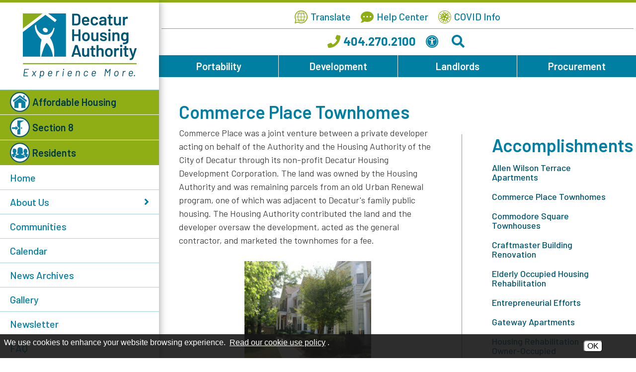

--- FILE ---
content_type: text/html; charset=UTF-8
request_url: https://www.decaturhousing.org/commerce-place-townhomes
body_size: 10238
content:
<!DOCTYPE html>
<html lang="en">
    <head><meta property="og:title" content="Commerce Place Townhomes" /><meta property="og:url" content="https://www.decaturhousing.org/commerce-place-townhomes" /><meta property="og:type" content="article" /><meta property="og:image" content="https://www.decaturhousing.org/plugins/show_image.php?id=19&type=min200" /><meta property="og:description" content="Commerce Place was a joint venture between a private developer acting on behalf of the Authority and the Housing Authority of the City ..." />
		
		<!-- Global site tag (gtag.js) - Google Analytics -->
		<script async src="https://www.googletagmanager.com/gtag/js?id=G-SS9X0EXHZG"></script>
		<script>
		  window.dataLayer = window.dataLayer || [];
		  function gtag(){dataLayer.push(arguments);}
		  gtag('js', new Date());

		  gtag('config', 'G-SS9X0EXHZG');
		</script>

        <!-- Generated 2026-01-24 23:07:02 -->
        
        <meta charset="utf-8">
        <meta http-equiv="X-UA-Compatible" content="IE=edge">
        <meta name="viewport" content="width=device-width, initial-scale=1.0">  
		<meta name="theme-color" content="#007fa3">
         
        <title>Commerce Place Townhomes - Decatur Housing Authority</title>
                
		<link rel="apple-touch-icon" sizes="57x57" href="templates/decaturhousing.org/images/favicons/apple-icon-57x57.png">
		<link rel="apple-touch-icon" sizes="60x60" href="templates/decaturhousing.org/images/favicons/apple-icon-60x60.png">
		<link rel="apple-touch-icon" sizes="72x72" href="templates/decaturhousing.org/images/favicons/apple-icon-72x72.png">
		<link rel="apple-touch-icon" sizes="76x76" href="templates/decaturhousing.org/images/favicons/apple-icon-76x76.png">
		<link rel="apple-touch-icon" sizes="114x114" href="templates/decaturhousing.org/images/favicons/apple-icon-114x114.png">
		<link rel="apple-touch-icon" sizes="120x120" href="templates/decaturhousing.org/images/favicons/apple-icon-120x120.png">
		<link rel="apple-touch-icon" sizes="144x144" href="templates/decaturhousing.org/images/favicons/apple-icon-144x144.png">
		<link rel="apple-touch-icon" sizes="152x152" href="templates/decaturhousing.org/images/favicons/apple-icon-152x152.png">
		<link rel="apple-touch-icon" sizes="180x180" href="templates/decaturhousing.org/images/favicons/apple-icon-180x180.png">
		<link rel="icon" type="image/png" sizes="192x192"  href="templates/decaturhousing.org/images/favicons/android-icon-192x192.png">
		<link rel="icon" type="image/png" sizes="32x32" href="templates/decaturhousing.org/images/favicons/favicon-32x32.png">
		<link rel="icon" type="image/png" sizes="96x96" href="templates/decaturhousing.org/images/favicons/favicon-96x96.png">
		<link rel="icon" type="image/png" sizes="16x16" href="templates/decaturhousing.org/images/favicons/favicon-16x16.png">
		<meta name="msapplication-TileColor" content="#ffffff">
		<meta name="msapplication-TileImage" content="templates/decaturhousing.org/images/favicons/ms-icon-144x144.png">
        <link rel="shortcut icon" type="image/x-icon" href="/favicon.ico"/>

                <link rel="stylesheet" href="/templates/decaturhousing.org/css/lib.css?v=2.0">
        <link rel="stylesheet" href="/templates/decaturhousing.org/css/styles.css?v=2.0">
		
        <script src="//ajax.googleapis.com/ajax/libs/jquery/3.6.0/jquery.min.js"></script>
                                
    <style>
#cookie_consent {
	font-family: Open Sans, Fira Sans, sans-serif;
	font-size: 16px !important;
	color: white !important;
	position: fixed;
	background-color: rgba(23,23,23,0.9);
	z-index:999999999;
	width: 100%;
	min-height: 48px;
	bottom:0;
	display:none;
	left:0;
}
#cookie_content {
	box-sizing:border-box;
	padding: 8px 0 4px 8px !important;
    width: -webkit-calc(100% - 173px);
    width:    -moz-calc(100% - 173px);
    width:         calc(100% - 173px);
	float:left;
}
#cookie_buttons {
	text-align:center;
	padding-bottom:8px;
	float:left;
	width:172px;
}
@media only screen and (max-width:800px) {
	#cookie_content {
		width:75%;
		text-decoration-color:red !important;
	}
	#cookie_buttons {
		text-align:center;
		width:20%;
	}
}
@media only screen and (max-width:600px) {
	#cookie_content {
		width:100%;
		text-decoration-color:red !important;
	}
	#cookie_buttons {
		text-align:center;
		width:100%;
	}
}

#cms_body_content #cookie_content a {
	text-decoration:underline !important;
	color:white !important;
}
.cookie_button {
	display:inline-block;
	font-family: Open Sans, Fira Sans, sans-serif;
	font-size: 16px !important;
	margin:12px 4px 0px 4px;
	border-radius:6px;
}
.cookie_embed_button {
	margin:6px 0 4px 0;
	padding: 0 6px 0 6px;
	display:inline-block;
	border-radius:6px;
	background-color:white;
}

.cookie_consent_box {
	font-size:16px;
	max-width:600px;
	font-weight:400;
	display:inline-block;
	color:white;
	background-color:#171717;
	text-align:center;
	/*border-color:black;
	border-style:solid;*/
	border-width:thin;
	padding:6px;
}

.cookie_consent_box div {
	padding-top: 4px;
}

#cms_body_content .cookie_consent_box a {
	text-decoration:underline !important;
	color:white !important;
}
.cookie_consent_link {
	margin:4px;
	color: white !important;
}
.cookie_policy_link {
	margin:4px 8px 4px 4px;
	width:100%;
}
#accept_cookie {
	background-color:white;
}
#deny_cookie {
	background-color:white;
}
</style></head>
    
   	<body>
		
	   <div id="skipToContent"><a href="#right_nav">Skip to Main Content</a></div>
    	
		
<script>

	$(document).ready(function()
	{
		buildMasterMenu();
	});

	var clickedname="";
	function buildMasterMenu()
	{
		$('#mobile-menu-body').html("<div id='menuTopLinks' class='primaryBack whiteText size18 semiBold show-for-medium-down'><a href='/portability' class='underlineHover block pad12'>Portability</a><a href='/development' class='underlineHover block pad12'>Development</a><a href='/landlords' class='underlineHover block pad12'>Landlords</a><a href='/procurement' class='underlineHover block pad12'>Procurement</a></div><li><span class='hasSubpages' role='button' tabindex='0' onkeypress='backButtonKeyboard(2,event)' onclick='clickMenu(2)'><img src='/templates/decaturhousing.org/images/icons/house-icon.png' alt='house Icon Link' width='40' />Affordable Housing</span></li><li><span class='hasSubpages' role='button' tabindex='0' onkeypress='backButtonKeyboard(3,event)' onclick='clickMenu(3)'><img src='/templates/decaturhousing.org/images/icons/door-icon.png' alt='door Icon Link' width='40' />Section 8</span></li><li><span class='hasSubpages' role='button' tabindex='0' onkeypress='backButtonKeyboard(4,event)' onclick='clickMenu(4)'><img src='/templates/decaturhousing.org/images/icons/people-icon.png' alt='people Icon Link' width='40' />Residents</span></li><li><a href='/'>Home</a></li><li><span class='hasSubpages' role='button' tabindex='0' onkeypress='backButtonKeyboard(1,event)' onclick='clickMenu(1)'>About Us<i class='fa fa-angle-right'></i></span></li><li><a href='/locations'>Communities</a></li><li><a href='/calendar'>Calendar</a></li><li><a href='/news'>News Archives</a></li><li><a href='/gallery'>Gallery</a></li><li><a href='/newsletter'>Newsletter</a></li><li><a href='/faq'>FAQ</a></li><li><a href='/forms'>Forms</a></li>");
		var translated = JSON.parse(false);
		if (translated) {
			console.log("translated");
			var website_url = "decaturhousing.org";
			var search_text = window.location.search;
			var srch_txt = '';
			var munge_url, munge_path;
			var link;
			var mobile_menu = document.getElementById("mobile-menu-body");
			// Google should have done the text translation, we need to "translate" the links
			var li_tags = mobile_menu.getElementsByTagName('li');
			for (li_tag of li_tags) {
				// check if there is an <a> tag
				for (let i = 0; i < li_tag.children.length; i++) {
					if (li_tag.children[i].tagName == "A") {
						link = li_tag.children[i];
						// replace the a.href value
						if (link.href.includes(website_url)) {
							// this is what we change
							munge_url = new URL(link.href);
							munge_path = munge_url.pathname;
							srch_txt = search_text;
							if (link.href.includes('?')) {
								srch_txt = search_text.replace('?','&');
							}
							link.setAttribute('href',"//"+window.location.hostname+munge_path+srch_txt);
						}
					}
				}
			};
		}
	}

	function buildMenu(data)
	{
		var object = data;
		var translated = JSON.parse(false);
		var search_text = window.location.search;
		var srch_txt = '';

		var sortedArray = [];

		for(var link in object['children'])
		{
			sortedArray.push({'link':link,'name':object['children'][link]});
		}

		// sortedArray.sort(function(a, b)
		// {
		//   var nameA = a.name.toUpperCase(); // ignore upper and lowercase
		//   var nameB = b.name.toUpperCase(); // ignore upper and lowercase
		//   if (nameA < nameB) {
		// 	return -1;
		//   }
		//   if (nameA > nameB) {
		// 	return 1;
		//   }

		//   // names must be equal
		//   return 0;
		// });

		object['children'] = sortedArray;
		// var nodes ="<ul>";
		var nodes = '';

		if(object['links'] != "")
		{
			var str = object['links'];
			str = str.split(">");
			nodes += "<li class='subPage'><span class='block backButton' role='button' tabindex='0' onkeypress='backButtonKeyboard("+str[str.length-2]+",event)' onclick='clickMenu("+str[str.length-2]+")'><i class='fas fa-arrow-left' aria-hidden='true'></i> Back</span></li>";
		}
		else{
			if(window.innerWidth >= 1025) {
				nodes += "<li class='subPage'><span class='block backButton' role='button' tabindex='0' onkeypress='lastBack()' onclick='lastBack()'><i class='fas fa-arrow-left' aria-hidden='true'></i> Back</span></li>";
			} else {
				nodes += "<li class='subPage'><span class='block backButton' role='button' tabindex='0' onkeypress='backButtonKeyboard(-1,event)' onclick='clickMenu(-1)'><i class='fas fa-arrow-left' aria-hidden='true'></i> Back</span></li>";
			}
		}

		if (translated) {
			srch_txt = search_text;
			if (object['old_link'].includes('?')) {
				srch_txt = srch_txt.replace('?','&');
			}
			nodes+= "<li class='subPage'><a href='//"+window.location.hostname+"/"+object['old_link']+srch_txt+"'>"+object['old_title']+"</a></li>"
		} else {
			//nodes+= "<li class='subPage'><a href='/"+object['old_link']+"'>"+object['old_title']+"</a></li>"
			nodes+= "<li class='subPage'><a href='/"+object['old_link']+"'>"+object['old_title']+"</a></li>"
		}



		for(var link in object['children'])
		{
			var name = object['children'][link].name;
			if(data['sub_pages_'+object['children_id'][name]] != 0)
			{
				nodes += "<li class='subPage'><span role='button' class='flexer' tabindex='0' onkeypress='clickMenu("+object['children_id'][object['children'][link].name]+")' onclick='clickMenu("+object['children_id'][object['children'][link].name]+")'>"+object['children'][link].name+" <i class='fas fa-angle-right' aria-hidden='true'></i></span></li>";
			} else {
				if (translated) {
					srch_txt = search_text;
					if (object['children'][link].link.includes('?')) {
						srch_txt = srch_txt.replace('?','&');
					}
					nodes += "<li class='subPage'><a href='//"+window.location.hostname+"/"+object['children'][link].link+srch_txt+"'>"+object['children'][link].name+"</a></li>";
				} else {
					nodes += "<li class='subPage'><a href='/"+object['children'][link].link+"'>"+object['children'][link].name+"</a></li>";
				}
			}
		}
		// nodes +="</ul>"
		if(window.innerWidth >= 1025) {
			$('#mobile-menu-body2').html(nodes);
			$('#mobile-menu-body2').show();
		} else {
			$('#mobile-menu-body').html(nodes);
		}

	}

	

	function lastBack() {
		$('.opened').focus();
		$('.opened').removeClass('opened');
		$('#mobile-menu-body2').hide();
		if($(window).width() > 1024){
			var mobileMenu  = document.getElementById('mobile-menu');
			mobileMenu.style.setProperty('width','320px','important');
			mobileMenu.style.setProperty('max-width','320px','important');
		}
	}

	function backButtonKeyboard(clickid,event){
		if(event.keyCode === 13){
			event.target.classList.toggle('opened');
			clickMenu(clickid);
		}
	}

	function clickMenu(clickid,event){

		if(clickid == 0){
			return;
		}

		if(clickid==-1){
			buildMasterMenu()
			document.querySelector('.backButton').focus();
			return;
		}

		//CurrentMobileItem
		page_id = clickid;
		$.ajax({
		  url: "/ajax/ajax.php",
		  method: "POST",
		  data: { 'id' : page_id },
		  dataType: 'json'
		}).fail(function(jqXHR, textStatus){
		}).done(function(data)
		{
			buildMenu(data);
			document.querySelector('.backButton').focus();

			if($(window).width() > 1024){
				var mobileMenu  = document.getElementById('mobile-menu');
				mobileMenu.style.setProperty('width','640px','important');
				mobileMenu.style.setProperty('max-width','640px','important');
			}

		});
	}

</script>

<nav id="mobile-menu" class="menu push-menu-left">

	<div id="mobileMenuTop" class="show-for-medium-down">

		<div class="flexer accent2Back whiteText padLeft10 padRight10">
			<div class="close-menu size36" tabindex="0" role="button" aria-label="Close mobile menu"><i class='fas fa-times' aria-hidden='true'></i></div>
			<a href="/help-center" class="flex ai-center pad0 underlineHover">
				<div class="size28 marginRight5"><i class='fas fa-comment-dots' aria-hidden='true'></i></div>
				<div>Help Center</div>
			</a>
		</div>
	</div>

	<div id="mobile-menu-logo" class="hide-for-medium-down padTop10 padBottom10 mobileMenuTop text-center">
		<a href="/" class="noUnderline block zoom ease">
			<img src="/templates/decaturhousing.org/images/logos/logo.png" alt="Decatur Housing Authority Logo">
		</a>
	</div>

	<ul id="mobile-menu-body" class="medium size20"></ul>

	<div style="max-width:320px;">
		<a href="/signup" class="siteButtons size20 ease marginTop20">Sign Up For News</a>
		<img src="/templates/decaturhousing.org/images/winners-circle.png" alt="SERC NAHRO 2022 website of the year award" class="winners-circle">
		<img src="/templates/decaturhousing.org/images/gahra-award-min.png" alt="GAHRA 2022 website of the year award" class="winners-circle">
	</div>

	<ul id="mobile-menu-body2" class="medium size20"></ul>

</nav>

<div class="clear"></div>		
		<div id="wrapper">
			
			<header>
	
	<div id="mobile-sticky-top">

		<div class="flexer">

			<div class="menu-trigger flex ai-center nav-toggler toggle-push-left2" tabindex="0">
				<div><i class='fas fa-bars' aria-hidden='true'></i></div>
				<div class="marginLeft5">menu</div>
			</div>

			<div>
				<a href="/">
					<img id="sticky-mobile-logo" src="/templates/decaturhousing.org/images/logos/logo-white.png" alt="Decatur Housing Authority Sticky Logo"/>
				</a>
			</div>

		</div>
		
	</div>
	<script>
		var displayed = false;
		$(window).scroll(function(){
		  if(window.scrollY > 70 && $(window).width() <= 1025){
			$("#mobile-sticky-top").css("display", "block");
			if(displayed === false){
			  $("#mobile-sticky-top").animate({paddingTop:25}).delay(100).animate({paddingTop:10});
			  displayed = true;
			}
		  }
		  else if(window.scrollY < 70){
			displayed = false;
			$("#mobile-sticky-top").css("display", "none");
		  }
		});
		$(window).resize(function() {
		  if($(window).width() > 1025) {
			displayed = false;
			$("#mobile-sticky-top").css("display", "none");
		  }
		})
	</script>
	
	<div id="search" class="whiteText primaryBack">
	<div id="searchContent">
		<div id="searchClose" tabindex="0" role="button" aria-label="Close site search" onkeypress="keyboardClick(event)"><i class='fas fa-times' aria-hidden='true'></i></div>
		<form action="/search.php" name="form_search" id="searchForm" class="margin0">
			<input type="hidden" name="search" value="1">
			<input type="text" class="searchInput" name="query" placeholder="What can we help you find?" onfocus="$('.searchInput').val(''); $('.searchSubmit').removeAttr('disabled');" aria-label="Search This Mobile Site">
			<button aria-label="Mobile Site Search" type="submit" name="submit" value="1" class="searchButton primaryText size30" onclick="if($('.searchInput').val() == '') { return false; }"><i class='fas fa-search' aria-hidden='true'></i></button>
		</form>
	</div>
</div>	
	<div id="topBar" class="medium size20">
		
		<div class="show-for-medium-down text-center">
			<div class="menu-trigger flex ai-center nav-toggler toggle-push-left" tabindex="0" aria-label="Click to open slide out navigation menu" role="button">
				<div><i class='fas fa-bars' aria-hidden='true'></i></div>
				<div>menu</div>
			</div>
		</div>

		<div class="hide-medium flex">

			<a href="https://translate.google.com/translate?hl=&sl=en&tl=es&u=https://www.decaturhousing.org/site-map" target="_blank" rel="noopener" class="underlineHover flex ai-center">
				<div>
					<img src="/templates/decaturhousing.org/images/svgs/translate.svg" class="translateSVG" alt="Translate Icon" width="26">
				</div>
				<div>Translate</div>
			</a>

			<a href="/help-center" class="underlineHover flex ai-center">
				<div class="accent2Text"><i class='fas fa-comment-dots' aria-hidden='true'></i></div>
				<div>Help Center</div>
			</a>

			<a href="/covid-19-resources" class="underlineHover flex ai-center">
				<div>
					<img src="/templates/decaturhousing.org/images/svgs/covid-icon.svg" alt="COVID Icon" width="26">
				</div>
				<div>COVID Info</div>
			</a>

		</div>

		<div id="phoneSearchWrapper" class="flex ai-center">
	
			<a href="tel:+14042702100" class="underlineHover size20 flex ai-center" aria-label="Call our office at 404.270.2100">
				<div class="size20 phoneIcon"><i class='fas fa-phone' aria-hidden='true'></i></div>
				<div class="hide-medium bold size24">404.270.2100</div>
			</a>

			<a href="/copycred#accessibility" aria-label="View our Web Accessibility Information"><i class='fas fa-universal-access' aria-hidden='true'></i></a>
			
			<a href="#" class="searchTrigger" aria-label="Search This Site">
				<i class='fas fa-search' aria-hidden='true'></i>			</a>
			
		</div>
		
	</div>

	<div class="show-for-medium-down">
		<div id="mobileHeader" class="text-center flexer">

			<a href="/" class="block zoom ease noUnderline">
				<img src="/templates/decaturhousing.org/images/logos/logo.png" alt="Decatur Housing Authority Logo" class="headerLogo">
			</a>

			<div id="mobileHeaderLinks" class="medium primaryText">

				<a href="https://translate.google.com/translate?hl=&sl=en&tl=es&u=https://www.decaturhousing.org/site-map" target="_blank" rel="noopener" class="underlineHover flex ai-center">
					<div>
						<img src="/templates/decaturhousing.org/images/svgs/translate.svg" class="translateSVG" alt="Translate Icon" width="26">
					</div>
					<div class="marginLeft5">Translate</div>
				</a>

				<a href="/help-center" class="underlineHover flex ai-center">
					<div class="accentText size26">
						<i class='fas fa-comment-dots' aria-hidden='true'></i>					</div>
					<div class="marginLeft5">Help Center</div>
				</a>

				<a href="/covid-19-resources" class="underlineHover flex ai-center">
					<div>
						<img src="/templates/decaturhousing.org/images/svgs/covid-icon.svg" alt="COVID Icon" width="26">
					</div>
					<div class="marginLeft5">COVID Info</div>
				</a>

			</div>
		</div>
	</div>

	<div id="headerLinks" class="primaryBack whiteText size20 semiBold text-center">
		<div><a href="/portability" class="underlineHover block pad12">Portability</a></div>
		<div><a href="/development" class="underlineHover block pad12">Development</a></div>
		<div><a href="/landlords" class="underlineHover block pad12">Landlords</a></div>
		<div><a href="/procurement" class="underlineHover block pad12">Procurement</a></div>
	</div>

</header>			
			<main>
			
				<section id="interior" class="siteWidth center">

				
<!-- Used to make menu background extend to the bottom -->
<div class="flex ai-top jc-split">

    <div id="right_nav">
		    
       	<div class="flex jc-split ai-top">

			<h1 class="ptitles">Commerce Place Townhomes</h1>

			
		</div>

        <div id="bodyContainer" class="text2"><p>Commerce Place was a joint venture between a private developer acting on behalf of the Authority and the Housing Authority of the City of Decatur through its non-profit Decatur Housing Development Corporation. The land was owned by the Housing Authority and was remaining parcels from an old Urban Renewal program, one of which was adjacent to Decatur's family public housing. The Housing Authority contributed the land and the developer oversaw the development, acted as the general contractor, and marketed the townhomes for a fee.</p>
<p style="text-align: center;"><img src="/plugins/show_image.php?id=19" alt="Commerce Place Townhomes" width="275" height="225" /></p>
<p>Those eligible for the affordable units were employees of the City of Decatur on a first-come, first-served basis. An early information package was distributed to all city employees including school teachers, firemen, policemen, and all other payroll employees.</p>
<p>Income was restricted to $59,900 maximum per household and the Purchaser had to be a first-time homebuyer. The Housing Authority reduced the sales price on 4 units to $117,500 and 1 unit to $140,000 (a larger unit) for a total price reduction of $304,000. In addition, the Authority reduced the sales price on 6 additional units for first-time homebuyers by a total of $90,000. The price reduction was in the form of a soft second mortgage at a zero interest rate. Each year that the homeowner occupies the unit as their primary residence, 20% of the principal amount of the soft second mortgage principal was forgiven. Thus if the owner lived in the unit, as their primary residence, for five consecutive years, the soft second mortgage was totally forgiven and the owner earned a sizeable equity position.</p>
<p style="text-align: left;">The Authority's goal of 25% of the units being sold to public employees was achieved with the sale of five (5) townhomes to four (4) school teachers and one (1) police officer. The reduced prices were absorbed in the total development cost resulting in a bottom-line net revenue of approximately $50,000 for the Authority.</p>
<hr />
<p style="text-align: left;"><img style="display: block; margin-left: auto; margin-right: auto;" src="/plugins/show_image.php?id=40" alt="Magnolia Award Winner" width="256" height="171" /></p>
<p style="text-align: center;">Commerce Plan Townhomes was a Magnolia Award Winner.</p></div>

    </div>

    <div id="lm_container">
        
        
        <a id="lm_main_page" class="ease" href="accomplishments">Accomplishments</a>
        
        <a class="lm_sub_page ease" href="allen-wilson-terrace-apartments">Allen Wilson Terrace Apartments</a><a class="lm_sub_page ease" href="commerce-place-townhomes">Commerce Place Townhomes</a><a class="lm_sub_page ease" href="commodore-square-townhouses">Commodore Square Townhouses</a><a class="lm_sub_page ease" href="craftmaster-building-renovation">Craftmaster Building Renovation</a><a class="lm_sub_page ease" href="elderly-occupied-housing-rehabilitation">Elderly Occupied Housing Rehabilitation</a><a class="lm_sub_page ease" href="entrepreneurial-efforts">Entrepreneurial Efforts</a><a class="lm_sub_page ease" href="gateway-apartments">Gateway Apartments</a><a class="lm_sub_page ease" href="housing-rehabilitation-owner-occupied">Housing Rehabilitation - Owner-Occupied</a><a class="lm_sub_page ease" href="land-acquisition-for-decatur-public-imporvements">Land Acquisition for Decatur Public Imporvements</a><a class="lm_sub_page ease" href="office-building-325-swanton-way">Office Building - 325 Swanton Way</a><a class="lm_sub_page ease" href="rosewalk-community">Rosewalk Community</a><a class="lm_sub_page ease" href="spring-pointe-apartments">Spring Pointe Apartments</a><a class="lm_sub_page ease" href="talley-street-lofts">Talley Street Lofts</a><a class="lm_sub_page ease" href="urban-homesteading">Urban Homesteading</a><a class="lm_sub_page ease" href="urban-renewal">Urban Renewal</a><a class="lm_sub_page ease" href="village-at-oakhurst">Village at Oakhurst</a><a class="lm_sub_page ease" href="hud-high-performer">HUD High Performer</a>               
    </div>
                    
</div>
					<div class="clear"></div>
						
				</section>
			
			</main>
			
			<div id="preFooter" class="secondaryText accentBack">

	<div class="siteWidth center">

		<div id="preFooterContent">

			<h2 class="flex flex-column">
				<span class="size32">We're Here to Help</span>
				<span class="regular size28">Get in touch with us.</span>
			</h2>

			<div id="preFooterLinks" class="text-center">

				<a href="/help-center" class="inlineBlock pad20 noUnderline rise ease">
					<span class="size42"><i class='fas fa-comment-dots' aria-hidden='true'></i></span><br>
					<strong>Help Center</strong>
				</a>

				<a href="tel:+14042702100" class="inlineBlock pad20 noUnderline rise ease" aria-label="Main phone number - 404-270-2100">
					<span class="size42"><i class='fas fa-phone-square' aria-hidden='true'></i></span><br>
					<strong>404-270-2100</strong>
				</a>

				<a href="/help-center#map" class="inlineBlock pad20 noUnderline rise ease">
					<span class="size42"><i class='fas fa-map-marker-alt' aria-hidden='true'></i></span><br>
					<strong>Visit Our Office</strong>
				</a>

				<a href="/locations" class="inlineBlock pad20 noUnderline rise ease">
					<span class="size42"><i class='fas fa-map' aria-hidden='true'></i></span><br>
					<strong>View Our Communities</strong>
				</a>

			</div>

		</div>

	</div>

</div>

<footer class="gradient whiteText padLeft20 padRight20">

	<div class="siteWidth center">

		<div id="footerTop" class="padTop20 padBottom20">

			<div id="footerLogo">
				<a href="/" class="noUnderline block zoom ease">
					<img src="/templates/decaturhousing.org/images/logos/logo-footer.png" alt="Decatur Housing Authority Logo" loading="lazy"/>
				</a>
				<img src="/templates/decaturhousing.org/images/logos/logo-footer-pah.png" alt="Preserving Affordable Housing, Inc. Logo" loading="lazy"/>

				<div class="socialFooter marginTop5 size28 show-for-large-down hide-for-small">
									<a href="https://www.youtube.com/channel/UCYkyfaNgvxwoF30Teaj8azQ" target="_blank" rel="noopener" class="noUnderline inlineBlock zoom ease pad3" aria-label="Follow our YouTube Channel">
						<i class='fab fa-youtube' aria-hidden='true'></i>					</a>
				
									<a href="https://www.facebook.com/Decatur-Housing-Authority-GA-276080570873476" target="_blank" rel="noopener" class="noUnderline inlineBlock zoom ease pad3" aria-label="Like us on Facebook">
						<i class='fab fa-facebook' aria-hidden='true'></i>					</a>
								</div>

			</div>

			<div id="footerRight">

				<div id="footerPhone">

					<div><strong>Office Phone</strong> <a href="tel:+14042702100" class="underlineHover regular">404-270-2100</a></div>

					<div class="marginTop5"><strong>TDD/TTY</strong> <a href="tel:+18005451833,852" class="underlineHover regular" >1-800-545-1833 ext. 852</a></div>

										<div class="marginTop5"><strong>Admin/Finance Fax</strong> <span class="regular" >404-270-2122</span></div>

					<div class="marginTop5"><strong>Section 8/Public Housing Fax</strong> <span class="regular" >404-270-2123</span></div>

					<div class="socialFooter marginTop5 size28 hide-large">
											<a href="https://www.youtube.com/channel/UCYkyfaNgvxwoF30Teaj8azQ" target="_blank" rel="noopener" class="noUnderline inlineBlock zoom ease pad3" aria-label="Follow our YouTube Channel">
							<i class='fab fa-youtube' aria-hidden='true'></i>						</a>
					
											<a href="https://www.facebook.com/Decatur-Housing-Authority-GA-276080570873476" target="_blank" rel="noopener" class="noUnderline inlineBlock zoom ease pad3" aria-label="Like us on Facebook">
							<i class='fab fa-facebook' aria-hidden='true'></i>						</a>
										</div>

				</div>

				<div id="footerHours">
					<strong>Office Hours</strong><br>
					<span class="regular">Monday - Thursday<br>7:00am - 5:30pm<br>Closed Friday - Sunday</span>

					<div class="padTop15">
						<a href="/landlord-pages" class="underlineHover"><strong>Landlord Module</strong></a>
					</div>

					<div class="padTop15">
						<a href="/board-pages" class="underlineHover"><strong>Board Module</strong></a>
					</div>
				</div>

				<div class="socialFooter size28 show-for-small-only">
									<a href="https://www.youtube.com/channel/UCYkyfaNgvxwoF30Teaj8azQ" target="_blank" rel="noopener" class="noUnderline inlineBlock zoom ease pad3" aria-label="Follow our YouTube Channel">
						<i class='fab fa-youtube' aria-hidden='true'></i>					</a>
				
									<a href="https://www.facebook.com/Decatur-Housing-Authority-GA-276080570873476" target="_blank" rel="noopener" class="noUnderline inlineBlock zoom ease pad3" aria-label="Like us on Facebook">
						<i class='fab fa-facebook' aria-hidden='true'></i>					</a>
								</div>

			</div>

		</div>

		<div id="footerMiddle" class="padTop20 padBottom20 size16">

			<div class="footerDisclaimers condensed">

				<div class="footerIcons">
					<img src="/templates/decaturhousing.org/images/svgs/equal-housing.svg" alt="Equal Housing Opportunity" width="30" loading="lazy"/>
					<img src="/templates/decaturhousing.org/images/svgs/handicap-accessible.svg" alt="Handicap Accessible" width="25" loading="lazy"/>
					<img src="/templates/decaturhousing.org/images/svgs/accessibility-icon.svg" alt="Web Accessibility Icon" width="25" loading="lazy"/>
				</div>

				<div>
					<strong class="block">We are an Equal Housing Opportunity Provider.</strong> We provide housing without discrimination on the basis of race, color, religion, sex, physical or mental handicap, familial status, national origin, or other protected class. To file a complaint of discrimination, write HUD Director, Office of Civil Rights, 451 7th Street S.W., Washington, D.C. 20410 or call Customer Service at <a href="tel:+12027081112" class="underline">(202) 708-1112</a> (voice) or <a href="tel:+12027081455" class="underline">(202) 708-1455</a> (TTY). HUD is an equal opportunity provider and employer.
				</div>

				<div>
					In accordance with federal law and United States Department of Housing and Urban Development (HUD) policy, this institution is prohibited from discriminating on the basis of race, color, national origin, age, disability, sex or familial status. To file a complaint of discrimination, write HUD Director, Office of Civil Rights, 451 7th Street S.W., Washington, DC 20410, or call <a href="tel:+12027081112" class="underline">(202) 708-1112</a> (voice) or <a href="tel:+12027081455" class="underline">(202) 708-1455</a> (TDD).
				</div>

			</div>

		</div>

		<div id="footerBottom" class="padTop10 padBottom20 regular size16">

			<div>

				<span>&copy; <a href="/copycred">2026</a> Decatur Housing Authority</span>

				<span class="pipe"> | </span>

				<div id="footerLinks">
					<span><a href="/site-map" class="underline">Site Map</a></span>
					<span> | </span>
					<span><a href="/copycred#accessibility" class="underline">Accessibility</a></span>
				</div>

				<div id="footerAddress">
					<a href="https://maps.app.goo.gl/N6wEdStvBoYAkWhVA" target="_blank" rel="noopener">
						511 West Trinity Place						<span class="pipe"> &bull; </span>
						<span id="cityState">
						Decatur, GA 30030						</span>
					</a>
				</div>

			</div>

			<div>
				<a href="https://www.brooksjeffrey.com/" target="_blank" aria-label="Site Design & Hosting by Brooks Jeffrey Marketing - The National Leader in Affordable Housing Marketing" rel="noopener" class="noUnderline block zoom ease">
					<img src="/templates/decaturhousing.org/images/svgs/bjm-logo.svg?v=1.2" alt="Site Design & Hosting by Brooks Jeffrey Marketing - The National Leader in Affordable Housing Marketing" width="240" loading="lazy"/>
				</a>
			</div>

		</div>

	</div>

</footer>			
		</div>

		<div id="searchMask" class="ease"></div>
		
				<script src="/templates/decaturhousing.org/js/lib.js?v=2.0"></script>
		<script src="/templates/decaturhousing.org/js/main.js?v=2.0"></script>

		<script>
			$(document).ready(function() {
				$('img[src*="show_image"]').each(function() {
					$(this).attr('loading','lazy');
				});
			});
		</script>
			
	<div id='cookie_consent'>
	<div id='cookie_content'>
		We use cookies to enhance your website browsing experience. <a class="cookie_consent_link" href="/copycred#cookie_use" target="_blank" rel="noopener">Read our cookie use policy</a>.
	</div>
	<div id='cookie_buttons'>
		<button aria-label="Accept Cookies" tabindex="0" class="cookie_button" id="accept_cookie" onclick="accept_cookies();">OK</button>
	</div>
</div><script>

	$( document ).ready(function() {
		var how = 'disabled';
		if (navigator.cookieEnabled) {
			how = 'enabled';
		} else {
			console.log( "Cookies are not enabled." );
			how = 'disabled';
		}
		$.ajax(
		{	type: 'POST', 
			url: 'https://www.decaturhousing.org/cookie_consent_ajax.php/', 
			data: {	cookies_enabled : how },
			dataType: 'json',
			success: function(response) {
				console.log(response['message']);
				if (!response['enabled']) {
					console.log(response);
					if (!response['already_called']) {
						alert('Cookies are disabled. This may have an impact on how this site performs or displays.');
					}
					$('#cookie_consent').hide();
				}
			},
			error: function(response) {
				console.log("There was an error: "+response);
				console.log(response);
			}
		});
	});

	function accept_cookies(event)
	{
		set_cookie('cookie_consent','accepted');
		$('#cookie_consent').hide();
		event.cancelBubble = true;
		event.preventDefault();
	}

	function deny_cookies()
	{
		if (confirm("You have chosen to deny cookies. This will mean we will not be able to react to your browsing choices, which may impact your user experience on this site. If this is correct, click 'OK', otherwise click 'Cancel' to return to the page.")) {
			console.log("Cookies denied.");
			set_cookie('cookie_consent','denied');
			$('#cookie_consent').hide();
		} else {
			console.log("Deny cookies choice canceled.");
		}
	}

	function get_cookie(name)
	{
		$.ajax({	
			type: 'POST', 
			url: 'https://www.decaturhousing.org/cookie_consent_ajax.php/', 
			data: {	get_cookie_value : 'cookie_consent'},
			//dataType: 'json',
			success: function(response) {
				var response_json = JSON.parse(response);
				switch(response_json['message']) {
					case 'accepted':
						$('#cookie_consent').hide();
						break;
					case 'denied':
						$('#cookie_consent').hide();
						break;
					default:
						console.log("consent unset");
						if (navigator.cookieEnabled) {
							$('#cookie_consent').show();
						}
						break;
				}
			},
			error: function(response) {
				console.log("in error");
				console.log(response);
			}
		});
	}

	function set_cookie(which, what)
	{		
		$.ajax(
			{	type: 'POST', 
				url: 'https://www.decaturhousing.org/cookie_consent_ajax.php/', 
				data: {	set_cookie_value : which,
						value : what },
				dataType: 'json',
				success: function(response) {
					console.log(response['message']);
					$('#accept_cookie').hide();
				},
				error: function (jqXHR, exception) {
		var msg = '';
		if (jqXHR.status === 0) {
			console.log('Not connect. Verify Network.');
			// treat this as a success
			$('#accept_cookie').hide();
		} else {
			if (jqXHR.status == 404) {
				msg = 'Requested page not found. [404]';
			} else if (jqXHR.status == 500) {
				msg = 'Internal Server Error [500].';
			} else if (exception === 'parsererror') {
				msg = 'Requested JSON parse failed.';
			} else if (exception === 'timeout') {
				msg = 'Time out error.';
			} else if (exception === 'abort') {
				msg = 'Ajax request aborted.';
			} else {
				msg = 'Uncaught Error. ' + jqXHR.responseText;
			}
			alert('There was an ajax error: '+msg);
		}
	},
			}
		);
		//setTimeout(function(){location = location},500);
	}

	function set_the_cookie(which, what)
	{
		if (confirm(`You are about to accept cookies for this site. \r\rClick "OK" to proceed, or "Cancel" to return to the page without accepting cookies.`)) {
			$.ajax(
				{	type: 'POST', 
					url: 'https://www.decaturhousing.org/cookie_consent_ajax.php/', 
					data: {	set_cookie_value : which,
							value : what },
					dataType: 'json',
					success: function(response) {
						console.log(response['message']);
						$('#accept_cookie').hide();
					},
					error: function (jqXHR, exception) {
		var msg = '';
		if (jqXHR.status === 0) {
			console.log('Not connect. Verify Network.');
			// treat this as a success
			$('#accept_cookie').hide();
		} else {
			if (jqXHR.status == 404) {
				msg = 'Requested page not found. [404]';
			} else if (jqXHR.status == 500) {
				msg = 'Internal Server Error [500].';
			} else if (exception === 'parsererror') {
				msg = 'Requested JSON parse failed.';
			} else if (exception === 'timeout') {
				msg = 'Time out error.';
			} else if (exception === 'abort') {
				msg = 'Ajax request aborted.';
			} else {
				msg = 'Uncaught Error. ' + jqXHR.responseText;
			}
			alert('There was an ajax error: '+msg);
		}
	},
				}
			);
			//setTimeout(function(){location = location},500);
		}
	}

	var callback = function(){
		get_cookie('cookie_consent');
		if($('#cookie_use').length) {
			if($('#floatingHeader').length) {
				$('html, body').animate({
					scrollTop: $("#cookie_use").offset().top - 65},10);
			} else if ($('.floatingHeader').length) {
				$('html, body').animate({
					scrollTop: $("#cookie_use").offset().top - 74},10);
			}
		}
	};

	if ( document.readyState === "complete" || (document.readyState !== "loading" && !document.documentElement.doScroll)) {
		callback();
	} else {
		document.addEventListener("DOMContentLoaded", callback);
	}
			
	$('#accept_cookie').keypress(function(event) {
		if(event.keyCode === 13) {
			accept_cookies();
		}
	});

	$('#deny_cookie').keypress(function(event) {
		if(event.keyCode === 13) {
			deny_cookies();
		}
	});

</script></body>   
    
</html><!-- PROPRIETARY - reuse prohibited without written permission by Brooks-Jeffrey Marketing, Inc. -->

--- FILE ---
content_type: text/css
request_url: https://www.decaturhousing.org/templates/decaturhousing.org/css/styles.css?v=2.0
body_size: 8088
content:
@import url(https://fonts.googleapis.com/css2?family=Barlow+Semi+Condensed:wght@400;700&family=Barlow:ital,wght@0,400;0,500;0,600;0,700;1,400;1,500;1,700&display=swap);@import url(https://use.fontawesome.com/releases/v5.15.3/css/all.css);.ptitles,body{font-family:Barlow,sans-serif}#search,body{border-top:5px solid #8fad15}#mobile-menu,body{font-weight:400;background-color:#fff}#mobile-menu li,.mobileMenuTop{border-bottom:1px solid #d3d3d3}#rotator,#search .searchInput,.feedHeading,.feedLink,body,header{position:relative}#topBar a,.iconLinks>a{padding:10px}#calendarItems,#newsFeed{grid-template-rows:auto;display:grid}#headerLinks,.banner-title,.cardTitle,.dateBox,.sliderArrow{line-height:1}#mobile-menu ul,.valuesBox ul{list-style:none}#calendarItems,#preFooterLinks{grid-template-columns:repeat(4,1fr)}.tbold a,.text2 a,a{text-decoration:underline}#map,img{height:auto}#banner-link i,.google_bubble,.page_num{text-decoration:none}#rotator_desc,.page_num,.sm_link,.successMessage{text-align:center}.alerts_info_no_img,.noStyle{text-transform:none}:root{--primary:#007fa3;--secondary:#003847;--accent:#8fad15;--accent2:#005670;--accent3:#007fa3;--opaque:rgba(0, 127, 163, 0.9);--black:#000000;--white:#FFFFFF;--menu:#FFFFFF;--menuHover:#003847;--menuHoverText:#FFFFFF;--menuDividers:#a6d2df;--text:#444444;--mainFont:'Barlow',sans-serif;--headingFont:'Barlow',sans-serif;--condensedFont:'Barlow Semi Condensed',sans-serif}body{background-color:var(--white);color:#444;color:var(--text);font-size:18px;min-width:320px;padding-left:320px;font-family:var(--mainFont);border-top:5px solid var(--accent);text-rendering:optimizeLegibility;-webkit-font-smoothing:antialiased;-moz-osx-font-smoothing:grayscale}#calendarFeed,#wrapper{width:100%}#search,.fixBody,.searchMask{position:fixed;width:100%;left:0}#topBar{color:#007fa3;color:var(--primary);background:#fff;background:var(--white);padding:4px 5px;font-size:20px;display:flex;align-items:center;justify-content:space-between}#searchClose,.sliderArrow{font-size:36px;cursor:pointer}#topBar i{font-size:26px;vertical-align:middle;color:#8fad15;color:var(--accent)}#topBar i,#topBar img{margin-right:6px}#phoneSearchWrapper i{color:#005670;color:var(--primary)}#phoneSearchWrapper .phoneIcon i,.accentText{color:#8fad15;color:var(--accent)}.searchTrigger{padding:0 15px 0 10px;display:inline-block;cursor:pointer}.searchTrigger i{font-size:21px}#search{border-top:5px solid var(--accent);display:none;top:0;z-index:17}#searchContent{display:flex;justify-content:flex-end}.searchMask{top:0;z-index:16;height:100%;background:rgba(0,0,0,.5)}#search .searchInput{padding:25px 10px;margin-bottom:0;width:450px}#search .searchButton{box-shadow:none;position:absolute;top:10px;right:10px;width:auto;padding:0;background-color:transparent;border:none;line-height:1}#searchClose{position:absolute;right:465px;top:5px}.fixBody{height:100%;overflow-y:scroll}#mobile-menu-body2,.mobileMenuTop{position:fixed;width:320px;border-top:5px solid #8fad15;top:0}#headerLinks{display:flex;align-items:center;justify-content:space-evenly}#headerLinks>div{width:25%}#headerLinks>*+*,.iconLinks>*+*{border-left:1px solid #fff}#mobile-menu{padding-bottom:120px;color:#007fa3;color:var(--primary);width:100%!important;max-width:320px!important;background-color:var(--white);box-shadow:0 3px 15px rgba(50,50,50,.5);z-index:16;border-top:5px solid #8fad15;border-top:5px solid var(--accent)}#mobile-menu li{border-bottom:1px solid var(--menuDividers)}.mobileMenuTop{z-index:2;left:0;background:#fff;background:var(--white);border-top:5px solid var(--accent);border-bottom:1px solid var(--menuDividers)}#mobileMenuTop{border-top:5px solid #8fad15;border-top:5px solid var(--accent);border-bottom:1px solid #a9c2e1}#mobile-menu-body{padding-top:175px}#mobile-menu-body img{position:relative;top:-3px;margin-right:5px}#mobile-menu-body li:nth-child(2),#mobile-menu-body li:nth-child(3),#mobile-menu-body li:nth-child(4){background:#8fad15;background:var(--accent);color:#003847;color:var(--secondary);font-weight:600;border-bottom:1px solid #fff}#mobile-menu-body li:nth-child(2) span,#mobile-menu-body li:nth-child(3) span,#mobile-menu-body li:nth-child(4) span{display:block;padding-top:8px;padding-bottom:2px}#mobile-menu-body2 .fa-angle-right{float:right}#mobile-menu li a:focus,#mobile-menu li a:hover,#mobile-menu li span:focus,#mobile-menu li span:hover{color:#fff;color:var(--menuHoverText);background-color:#003847;background-color:var(--menuHover)}#mobile-menu a,#mobile-menu span{cursor:pointer;text-decoration:none;display:block;padding:12px 20px;-webkit-transition:.3s ease-in-out;-moz-transition:.3s ease-in-out;-o-transition:.3s ease-in-out;-ms-transition:.3s ease-in-out;transition:.3s ease-in-out}#footerBottom,#mobile-menu-body a,#mobile-menu-body span,.feedTop{display:flex;align-items:center;justify-content:space-between}#mobile-menu-body2{height:100%;left:320px;background:#e0eff4;display:none;padding-top:95px;padding-bottom:120px;border-top:5px solid var(--accent);overflow-y:auto}#mobileMenuTop .flex{display:flex!important}.close-menu i{cursor:pointer}#mobile-sticky-top,#moreButton,#topBar .show-large{display:none}.winners-circle{display:flex;align-items:center;justify-content:center;margin:25px auto 0}#footerLinks,.banner-title{display:inline-block}#rotator{z-index:0}.sliderArrow{position:absolute;bottom:32px;left:50%;transform:translateX(-50%);color:#007fa3;color:var(--primary);background:#fff;background:var(--white);padding:15px 15px 10px;border-radius:50%;z-index:2}.blip{width:65px;height:65px;border:15px solid rgba(255,255,255,.25);border-radius:50%;background-color:rgba(255,255,255,.25);transition:.5s;animation-name:grow;animation-duration:1s;animation-timing-function:ease-out;animation-direction:alternate;animation-iteration-count:2;animation-fill-mode:none;animation-play-state:running;position:absolute;left:-2px;top:-1px;z-index:-1}#map,.cardImage{background-color:#fff}#submit-button,.page_num{-webkit-transition:.3s ease-in-out;-moz-transition:.3s ease-in-out;-o-transition:.3s ease-in-out;-ms-transition:.3s ease-in-out}#mainContent,#youtube,.homeImage,.mapBox,.missionBox h4>span:last-child,.subtitles,.valuesBox li,.websiteBox h4 div,.websiteBox h4 span,.websiteBox h4 strong{position:relative}@keyframes grow{0%,100%{transform:scale(1)}25%,75%{transform:scale(1.1)}50%{transform:scale(1.3)}}.fixBlip{width:85px;height:85px;top:-12px;left:-12px}#rotator_desc{color:#fff;color:var(--white);min-height:50px;padding:20px;overflow-y:auto}#banner-link i{margin-left:5px}#banner-link{font-size:22px;font-weight:500}#rotator_controls{line-height:25px;font-size:25px;position:absolute;right:0;top:50%;transform:translateY(-50%);z-index:11}.banner-title{font-weight:600;font-size:46px;margin:0 0 10px}.calFeedTitle,.cardTitle,.valuesBox h4{font-size:20px}.iconLinks{display:flex;border-top:1px solid #fff}.iconLinks>a{width:33.333%}.iconLinks img{margin-right:5px}.feedWrapper{padding:20px 30px 30px}.feedLine{height:1px;flex:1}.feedHeading{padding-right:20px}.feedLink{padding-left:20px}#newsFeedContainer{margin-top:4px;margin-bottom:4px}#newsFeed{grid-template-columns:repeat(3,1fr);gap:15px}#newsFeed>div{width:100%;max-width:475px}#newsFeed .roundEdges5{border:2px solid #fff}.cardBox{display:flex;align-items:flex-start;gap:15px;margin:20px auto}.cardTitle,p{margin-top:0}.cardImage{width:226px;min-width:226px;height:178px;background-size:contain;background-repeat:no-repeat;background-position:center;box-shadow:0 0 15px 0 rgba(14,65,116,.5);border-radius:5px;background-color:var(--white)}.cardInfo{width:100%;height:100%;min-height:178px;display:flex;flex-direction:column;justify-content:space-between}#calendarItems{align-items:center;justify-content:space-evenly;gap:2vw}#calendarFeed #calendarItems>*+*{border-left:1px solid #005670;border-left:1px solid var(--accent2);padding-left:10px}#calendarItems>div{padding:20px 0;flex:1;height:100%}#category-selector,#interior .expand-collapse,#mainBodyLeft p,#year-selector,.calFeedCat{font-size:16px}.eventContainer{display:flex;align-items:center;gap:8px}#interior .eventContainer{max-width:500px}.dateBoxWrapper{border-radius:50%;border:2px solid #fff;border:2px solid var(--white)}.dateBox{width:115px;height:115px;border-radius:50%;border:3px solid #8fad15;border:3px solid var(--accent)}.oneDate{padding-top:27px;line-height:.9}.multipleDates{padding-top:25px}#RentEstimate,#vendor-signup,.cal_item{max-width:550px}@supports not (-webkit-line-clamp:3){.cardInfo>div:first-child,.eventText{display:grid}.calFeedTitle,.cardTitle{white-space:nowrap;overflow:hidden;text-overflow:ellipsis;padding-bottom:3px}}@supports (-webkit-line-clamp:3){.calFeedCat,.calFeedTitle,.cardTitle{overflow:hidden;text-overflow:ellipsis;white-space:initial;display:-webkit-box;-webkit-box-orient:vertical}.calFeedTitle,.cardTitle{-webkit-line-clamp:3;padding-bottom:3px}.calFeedCat{-webkit-line-clamp:1}}#mainContent{display:flex;align-items:center;line-height:1.5;max-width:1535px;overflow:hidden}.learnMoreLink{font-size:24px}.learnMoreLink:focus,.learnMoreLink:hover{padding:25px;background:#e0eff4}#mainBodyLeft{flex:2;margin-right:20px}#mainBodyRight{padding-top:153px;flex:1}.homeImage{right:-18px;margin-top:20px;margin-bottom:-1px;z-index:-1;width:40vw;max-width:842px}.borderBox{border-radius:10px;padding:15px;line-height:1;font-size:18px}.borderBoxInnards{display:flex;align-items:center;border-radius:10px;border-width:1px;border-style:solid;padding:20px;min-height:150px}.borderBoxInnards>:first-child{width:40%;margin:0;padding:20px 0;text-align:center;line-height:.8}.borderBoxInnards>:last-child{width:60%;margin:0;padding-left:20px;font-weight:500;font-size:20px!important;line-height:1.3}.websiteBox .borderBoxInnards{border-color:#c7d68a}.websiteBox .borderBoxInnards>:first-child{border-right:1px solid #003847;border-right:1px solid var(--secondary)}.websiteBox h4 span{left:-20px}.websiteBox h4 div{left:3px}.websiteBox h4 strong{top:7px}.missionBox{background:#005670;background:var(--accent2);background:-moz-linear-gradient(left,#005670 0,#007fa3 100%);background:-moz-linear-gradient(left,var(--accent2) 0,var(--primary) 100%);background:-webkit-linear-gradient(left,#005670 0,#007fa3 100%);background:-webkit-linear-gradient(left,var(--accent2) 0,var(--primary) 100%);background:linear-gradient(to right,#005670 0,#007fa3 100%);background:linear-gradient(to right,var(--accent2) 0,var(--primary) 100%);margin-top:20px}.missionBox h4>span:first-child{position:relative;left:-10px}.missionBox h4>span:last-child{right:-10px}.missionBox .borderBoxInnards{border-color:#80adbb}.missionBox .borderBoxInnards>:first-child{border-right:1px solid #a2d500}.mapBox{line-height:1.17;margin:0;display:flex;align-items:flex-start;gap:30px;top:16px}.mapBoxInnards{display:flex;flex-direction:column-reverse;align-items:center;justify-content:center}.valuesBox{height:100%;padding:15px;border-radius:15px;background-image:url('../images/template/values-background.png?v=1.0');background-repeat:no-repeat;background-position:top center;background-size:cover;line-height:1.3}.valuesBoxInnards{border:1px solid #8fad15;border-radius:15px;padding:0 8px;height:100%;display:flex;align-items:center}.valuesHeadings{width:50%}.valuesBox h3{font-size:34px}.valuesBox ul{margin-left:20px}.valuesBox li{padding-bottom:10px}.valuesBox ul li::before{content:"";width:10px;height:10px;background:#8fad15;background:var(--accent);border-radius:100%;position:absolute;left:-20px;top:7px}#preFooter{padding:20px 0}#preFooterContent{display:flex;align-items:center;gap:40px;padding-left:40px}#preFooterLinks{display:grid;justify-content:space-around;align-items:center;column-gap:40px;font-size:18px}#preFooter h2{min-width:260px}footer{padding-top:20px;border-top:5px solid #fff;border-top:5px solid var(--white)}#footerTop{display:flex;align-items:center;justify-content:space-between;border-bottom:1px solid #fff;border-bottom:1px solid var(--white)}#footerLogo{display:flex;align-items:flex-start}#footerLogo>img{margin-left:25px;padding-top:2px}#footerRight{display:flex;align-items:center;justify-content:center}#footerPhone{text-align:right;padding-right:15px}#footerHours{border-left:1px solid #fff;border-left:1px solid var(--white);padding-left:15px}.footerIcons{min-width:30px;display:flex;flex-direction:column;align-items:flex-end;gap:5px}.footerDisclaimers{display:flex;align-items:flex-start;gap:25px}#interior{min-height:450px;padding:40px}#interior .press_fix_height{display:block;height:20px}#interior .faq_category_title{font-size:28px}.text2.available-updates{visibility:hidden}.text2.available-updates:before{content:"*Required Fields";visibility:visible}#legendBox img{height:18px}#legendBox>row>div{margin-bottom:7px}#contactPage{display:flex;align-items:top;justify-content:space-around;gap:20px}#formContainer{width:40%}#mapContainer{width:60%}#map{background-color:var(--white);width:100%;border:1px solid #ccc;overflow:hidden}.successMessage{background-color:#4bb543;font-weight:700;color:#fff;color:var(--white);padding:15px}.google_bubble{font-size:12px;color:#575746}.tbold,.text2{font-size:18px;line-height:1.5}.google_bubble p{margin:5px}#map .gm-style-iw>div{overflow:visible!important}#map img,.row{max-width:none!important}#formContainer fieldset{border-color:#ccc}#contactPage textarea{height:80px;width:100%;resize:vertical}#submit-button{padding:5px 15px;font-weight:700;background-color:#007fa3;background-color:var(--primary);color:#fff;color:var(--white);width:100%;max-width:304px;transition:.3s ease-in-out}#submit-button:hover{background-color:#007fa3;background-color:var(--menuHover)}.required{color:#c10000}textarea.required{color:#444;color:var(--text)}a{color:inherit}.tbold{font-weight:700!important}blockquote .tbold{color:#007fa3;color:var(--primary);font-size:28px}.tbold a,.tbold a:link,.tbold a:visited,.text2 a,.text2 a:link,.text2 a:visited{color:inherit}.ptitles{font-size:44px;font-weight:600;color:#007fa3;color:var(--primary);margin:8px 0;font-family:var(--headingFont);line-height:1.2!important}.search_titles,.size22{font-size:22px!important}.subtitles{font-size:32px;font-weight:600;color:#007fa3;color:var(--primary);margin:0 0 20px;line-height:1;top:-5px}h3.subtitles{font-size:26px}h1,h2,h3,h4,h5,h6{font-size:initial}#cboxCurrent,#cboxNext,#cboxPrevious,#cboxTitle,.hide{display:none!important}img.cboxElement{padding:0 10px;margin:10px 0 2px}img{border:0;max-width:100%}.alert-buttons{background:#007fa3;background:var(--primary);color:#fff!important;color:var(--white)!important;min-height:106px!important;border:none}.alert-buttons:hover,.secondaryBack{background:#003847;background:var(--secondary)}.ab-title{line-height:1;font-size:22px;font-weight:400}.ab-subtext{display:inline-block;line-height:1.5!important}.alerts_info_no_img strong{text-transform:uppercase}.galleria-back-link a,.galleria-image-nav-right{color:#fff!important;opacity:1!important}.galleria-theme-classic .galleria-counter{color:#fff}.galleria-current{opacity:1!important}.galleryListItems a{display:table;width:100%;padding:1em 0;border-bottom:1px solid #999;text-decoration:none!important;clear:left;outline-width:2px}.galleryListImage{float:left;padding-right:.5em}.galleryListTitle{color:#007fa3;color:var(--primary);display:inline-block;margin-top:8px;line-height:1.2;font-weight:700;font-size:20px}.galleryListDescription{font-style:italic;line-height:1.2}.galleria-info-description{font-style:italic;font-weight:400;line-height:1.1}.page_num{background:#007fa3!important;background:var(--primary)!important;padding:5px 5px 7px!important;min-width:30px;transition:.3s ease-in-out;font-family:Barlow,sans-serif;font-size:16px;font-weight:400;line-height:1}#lm_main_page,.lm_sub_page,.sm_link{display:block;text-decoration:none!important}a.page_num:hover{background:#003847!important;background:var(--secondary)!important}.active_page{background:#003847!important;background:var(--secondary)!important;color:#fff!important;color:var(--white)!important;font-weight:700}div.page_num{cursor:default}#youtube{padding-bottom:56.25%;padding-top:50px}#youtube embed,#youtube iframe,#youtube object{position:absolute;top:0;left:0;width:100%;height:100%}#lm_container{min-width:300px;height:100%;border-left:1px solid #8fad15;border-left:1px solid var(--accent);text-align:left;padding-left:50px;font-weight:400;flex:1;margin-top:75px}#lm_main_page{color:#007fa3;color:var(--primary);font-weight:600;font-size:36px;margin-bottom:5px;padding:0 10px}.lm_sub_page,.sm_link{color:#005670;color:var(--accent2);font-weight:500;padding:10px;line-height:1.1}.lm_sub_page:hover,.sm_link:hover{background-color:#007fa3;background-color:var(--primary);color:#fff;color:var(--white);border-radius:4px}#mobileMenuUPE{border-bottom:1px solid #007fa3;border-bottom:1px solid var(--primary);padding:10px 10px 15px}#right_nav{flex:2;padding-right:50px}@media(max-width:1660px){#newsFeed>div{max-width:275px;margin:0 auto}.cardImage{width:275px;min-width:275px;height:217px;margin-bottom:10px}.cardBox{display:block}}@media (max-width:95em){.dividers,.dividers:before{left:50%;transform:translateX(-50%);background:#005670;position:absolute}#calendarItems,#newsFeed{grid-template-columns:repeat(2,1fr)}#cityState,#contactPage,#footerLinks,#footerLogo,#footerLogo>img,#footerRight,#mainContent,#topBar,.cardBox,.footerDisclaimers{display:block}#topBar>div:nth-child(2),#topBar>div:nth-child(3),.mapBox{justify-content:center}#phoneSearchWrapper{border-top:1px solid #8fad15;border-top:1px solid var(--accent);padding-top:10px}#phoneSearchWrapper a{padding-top:0}#preFooter,.searchTrigger{padding-bottom:10px}.cardBox{width:275px}#newsFeed>div:nth-child(3){grid-column:span 2;margin-top:20px}.dividers{width:56vw;height:1px;background:var(--accent2);top:-465px}#formContainer,#mapContainer,.homeImage{width:100%}.dividers:before{content:"";width:1px;height:410px;background:var(--accent2);top:-440px}#calendarFeed .feedWrapper{padding-left:0;padding-right:0}#footerRight,.valuesBox ul{padding-left:20px}#calendarFeed .feedTop{padding-left:20px;padding-right:20px}#calendarItems>div{padding:20px 10px;position:relative}#calendarItems{align-items:flex-start}#calendarFeed #calendarItems>*+*{border:none}#calendarFeed #calendarItems>div:first-child:after,#calendarFeed #calendarItems>div:nth-child(2):after{content:"";width:90%;height:1px;background:#005670;background:var(--accent2);position:absolute;left:20px;bottom:-15px}#calendarFeed #calendarItems>div:nth-child(2):before,#calendarFeed #calendarItems>div:nth-child(4):before{content:"";width:1px;background:#005670;background:var(--accent2);position:absolute;left:-15px;height:80%;top:20px}.homeImage{position:relative;top:0;bottom:auto;right:0}.missionBox{margin:20px auto}.borderBox{border-radius:10px}.mapBox,.valuesBox{flex:1}.mapBox{border-bottom:2px solid #8fad15;border-bottom:2px solid var(--accent);padding-bottom:20px;width:auto}.valuesBox{background-position:center}#mainContent{padding-right:30px}#mainBodyLeft{min-width:auto}#mainBodyRight{flex-direction:row;align-items:center;margin-top:40px}#footerBottom,#preFooterContent{display:block;text-align:center}#preFooter h2{margin:0}#footerLogo>img{margin-left:0;margin-top:30px;width:192px}#footerTop{align-items:flex-start;justify-content:flex-start}#footerRight{margin-left:20px;border-left:1px solid #fff;border-left:1px solid var(--white)}#footerPhone{text-align:left}#footerHours{border:none;padding:0;margin-top:20px}.socialFooter{text-align:right;margin-top:5px}.hide-large,.pipe{display:none}.footerDisclaimers>div{padding:10px 0}.footerIcons{flex-direction:row;justify-content:center;gap:10px}#footerAddress{padding:20px 0}.ptitles{font-size:36px}.subtitles{font-size:26px}h3.subtitles{font-size:22px}.hide-large{display:none!important}#topBar .show-large{display:flex}}@media (max-width:64em){body{padding:0;overflow-x:hidden}.fixBody{position:static;overflow-y:auto}#mobileHeader{padding:15px 10px}#mobileHeaderLinks{display:flex;flex-direction:column;justify-content:space-evenly;gap:10px;padding-left:20px;border-left:1px solid #8fad15;border-left:1px solid var(--accent)}#lm_container,#mobile-menu{display:none}#mobileMenuTop{position:fixed;left:0;top:0;width:320px;background:#fff;box-shadow:0 0 5px 0 rgba(50,50,50,.5);z-index:2}#mobile-menu-body li:first-child{background:inherit;color:inherit;font-weight:inherit;border:inherit}#mobile-menu-body li:nth-child(2),#mobile-menu-body li:nth-child(3),#mobile-menu-body li:nth-child(4){background:#8fad15;background:var(--accent);color:#003847;color:var(--secondary);font-weight:600;border-bottom:1px solid #fff}#mobile-menu-body li:first-child span{display:inherit;padding:inherit}#mobile-menu-body li:nth-child(2) span,#mobile-menu-body li:nth-child(3) span,#mobile-menu-body li:nth-child(4) span{display:block;padding-top:8px;padding-bottom:2px}#mobile-menu-body{padding-top:0}#mobile-menu-body>.subPage:first-child{padding-top:43px!important}#mobile-menu-body2,.hide-medium{display:none!important}#menuTopLinks{padding-top:45px}#menuTopLinks a{border-bottom:1px solid #fff;border-bottom:1px solid var(--white);padding-left:24px!important}.backButton{padding-top:10px!important;padding-bottom:10px!important;padding-left:20px!important}.subPage{background:#fff!important;background:var(--white)!important;color:#007fa3!important;color:var(--primary)!important;font-weight:500!important;border-bottom:1px solid #d3d3d3!important;border-bottom:1px solid var(--menuDividers)!important}#phoneSearchWrapper .phoneIcon i,#topBar i{color:#007fa3;color:var(--primary)}#topBar{color:#007fa3;color:var(--primary);border-bottom:1px solid #8fad15;border-bottom:1px solid var(--accent);display:flex}.menu-trigger{padding-left:10px;cursor:pointer}#mobile-sticky-top .menu-trigger{font-weight:700}.menu-trigger i{font-size:30px}#contact-info,#phoneSearchWrapper a,.searchTrigger{padding-top:10px}#phoneSearchWrapper{padding:0;border:none}.banner-title{font-size:26px}#banner-link{font-size:18px}#preFooterLinks{column-gap:0}#preFooterContent{padding-left:20px}#preFooterContent h3{width:315px}#mobile-sticky-top{position:fixed;display:none;padding:10px;color:#fff;color:var(--white);background:rgba(0,127,163,.9);background:var(--opaque);z-index:100;width:100%;left:0;top:0;-webkit-box-shadow:0 0 10px 0 #000;-moz-box-shadow:0 0 10px 0 #000;box-shadow:0 0 10px 0 #000}#lm_container,#right_nav{border:none!important}#interior{padding:10px;min-height:0}#right_nav{padding-right:0}#moreButton{display:flex;align-items:center}}@media (max-width:40em){#cityState,#footerPhone strong,#headerLinks,#mainBodyRight,#newsFeed,.borderBoxInnards,.iconLinks,.mapBoxInnards,.valuesBoxInnards{display:block}#mainContent,.feedWrapper{padding-right:10px;padding-left:10px}#calendarItems>div:first-child,#mainContent,#mobileHeaderLinks,.feedWrapper{padding-left:10px}.feedTop,.mapBox,.socialFooter{text-align:center}.mapBox{flex-direction:column;align-items:center;margin-left:auto;margin-right:auto}#mobileHeader{padding:10px}#mobile-menu{padding-bottom:150px}#headerLinks>div,.borderBoxInnards>:first-child,.borderBoxInnards>:last-child,.iconLinks>a,.mapBox h3,.valuesHeadings{width:100%}#headerLinks>*+*,.iconLinks>*+*{border-left:none;border-top:1px solid #fff}.learnMoreLink{font-size:20px;line-height:1.5}#newsFeed{padding-bottom:1px;position:relative;top:-20px}#newsFeed>*+*{margin-top:30px;border-top:1px solid #005670;border-top:1px solid var(--accent2)}#newsFeedContainer .feedWrapper{padding-bottom:0}.calFeedTitle,.cardTitle{font-size:22px}#calendarFeed #calendarItems>div:first-child:after,#calendarFeed #calendarItems>div:nth-child(2):after,#calendarFeed #calendarItems>div:nth-child(2):before,#calendarFeed #calendarItems>div:nth-child(4):before,.dividers{display:none}.feedHeading{font-size:36px!important;padding-right:0}.feedLink{padding:10px 0 20px}.feedTop{display:block}#calendarItems{display:block;text-align:left;max-width:450px;margin:0 auto}#calendarItems>div{width:100%;padding:10px 0}#calendarFeed #calendarItems>*+*{border-top:1px solid #005670;border-top:1px solid var(--accent2);padding-top:15px}.calFeedCat{font-size:18px}.eventContainer{display:flex}#mainContent{overflow:hidden;padding-top:40px}.websiteBox .borderBoxInnards>:first-child{border-right:none;border-bottom:1px solid #003847;border-bottom:1px solid var(--secondary);padding-top:0;padding-bottom:20px;margin-bottom:20px}.missionBox .borderBoxInnards>:first-child{border-right:none;border-bottom:1px solid #a2d500;padding-top:0;padding-bottom:10px;margin-bottom:20px}.valuesBox{background-position:center right}#footerRight,.valuesBox ul{margin-left:0}.mapBox h3{order:2}.mapBox img{order:1}#preFooter h2{align-items:center;min-width:unset}#preFooterContent{gap:0;padding-left:0}#preFooter #preFooterLinks{grid-template-columns:repeat(2,1fr)}#footerHours,#footerPhone,#footerRight,#footerTop{display:block;border:none;padding:0}#footerTop{max-width:192px;margin-left:auto;margin-right:auto}#footerLogo>img{margin:20px auto}#footerMiddle{border-top:1px solid #fff;border-top:1px solid var(--white)}.socialFooter{margin-top:20px}.formWrapper,.formWrapper .column-padding,.formWrapper fieldset{padding-left:0;padding-right:0;border:none}#search .searchInput{width:100%!important}#searchForm{width:85%}#searchClose{right:auto;left:5%}.alert-buttons{max-width:280px!important}.show-small{display:inline!important}.hide-small{display:none!important}.gm-style-iw{min-width:280px!important}}@media(max-width:400px){.headerLogo{width:150px}}:focus,a:focus{outline:#3297FD solid 2px}#skipToContent{position:absolute;left:-1000px}.siteButtons{background:#007fa3;background:var(--primary);color:#fff;color:var(--white);font-weight:600;text-align:center;padding:10px;max-width:280px;display:block;margin-left:auto;margin-right:auto;border-radius:5px}.siteButtons:hover{background:#003847;background:var(--secondary);color:#fff;color:var(--white)}.site-width,.siteWidth{width:100%;max-width:1400px}.homeWidth{width:100%;max-width:1520px}.clear{clear:both}.noBorder{border:none!important}.primaryText{color:#007fa3;color:var(--primary)}.primaryBack{background:#007fa3;background:var(--primary)}.secondaryText{color:#003847;color:var(--secondary)}.accentBack{background:#8fad15;background:var(--accent)}.accent2Text{color:#005670;color:var(--accent2)}.accent2Back{background:#005670;background:var(--accent2)}.accent3Text{color:#007fa3;color:var(--accent3)}.accent3Back{background:#007fa3;background:var(--accent3)}.whiteText{color:#fff;color:var(--white)}.whiteBack{background:#fff;background:var(--white)}.headingFont{font-family:Barlow,sansserif;font-family:var(--headingFont)}.condensed{font-family:'Barlow Semi Condensed',sans-serif;font-family:var(--condensedFont)}.gradient{background:#005670;background:var(--accent2);background:-moz-linear-gradient(left,#005670 0,#007fa3 50%,#005670 100%);background:-moz-linear-gradient(left,var(--accent2) 0,var(--primary) 50%,var(--accent2) 100%);background:-webkit-linear-gradient(left,#005670 0,#007fa3 50%,#005670 100%);background:-webkit-linear-gradient(left,var(--accent2) 0,var(--primary) 50%,var(--accent2) 100%);background:linear-gradient(to right,#005670 0,#007fa3 50%,#005670 100%);background:linear-gradient(to right,var(--accent2) 0,var(--primary) 50%,var(--accent2) 100%)}.light{font-weight:300!important}.regular{font-weight:400!important}.medium{font-weight:500!important}.semiBold{font-weight:600!important}.bold{font-weight:700!important}.extraBold{font-weight:800!important}.black{font-weight:900!important}.noStyle{font-style:normal}.italic{font-style:italic!important}.uppercase{text-transform:uppercase!important}.underline,.underlineHover:focus,.underlineHover:hover,.underlineHoverAll:hover,.underlineHoverAll:hover span{text-decoration:underline!important}.noUnderline,.underlineHoverAll{text-decoration:none!important}.underlineHover{text-decoration:none}.lineHeight1{line-height:1}.lineHeight15{line-height:1.5}.lineHeight2{line-height:2}.size14{font-size:14px!important}.size16{font-size:16px!important}.size17{font-size:17px!important}.size18{font-size:18px!important}.size20{font-size:20px!important}.size24{font-size:24px!important}.size26{font-size:26px!important}.size28{font-size:28px!important}.size30{font-size:30px!important}.size32{font-size:32px!important}.size36{font-size:36px!important}.size40{font-size:40px!important}.size42{font-size:42px!important}.size48{font-size:48px!important}.size50{font-size:50px!important}.textLeft{text-align:left!important}.textCenter{text-align:center!important}.textRight{text-align:right!important}.top{vertical-align:top!important}.middle{vertical-align:middle!important}.bottom{vertical-align:bottom!important}.block{display:block!important}.inline{display:inline!important}.inline-list li,.inlineBlock,.inlineList li{display:inline-block!important}.flex{display:flex}.flex-column{flex-direction:column}.ai-top{align-items:flex-start}.ai-center{align-items:center}.ai-bottom{align-items:flex-end}.jc-top{justify-content:flex-start}.jc-center{justify-content:center}.jc-bottom{justify-content:flex-end}.jc-split{justify-content:space-between}.jc-space{justify-content:space-evenly}.flexer{display:flex!important;align-items:center;justify-content:space-between}.floatLeft{float:left!important}.floatRight{float:right!important}.floatNone{float:none!important}.clearLeft{clear:left!important}.clearRight{clear:right!important}.clearBoth{clear:both!important}.relative{position:relative!important}.absolute{position:absolute!important}.fixed{position:fixed!important}.static{position:static!important}.center{margin-left:auto!important;margin-right:auto!important}.absoluteCenterX{left:50%!important;transform:translateX(-50%)!important}.absoluteCenterY{top:50%!important;transform:translateY(-50%)!important}.pointer{cursor:pointer!important}.grab{cursor:grab!important}.move{cursor:move!important}.margin0{margin:0!important}.marginTop0{margin-top:0!important}.marginBottom0{margin-bottom:0!important}.marginLeft0{margin-left:0!important}.marginRight0{margin-right:0!important}.margin5{margin:5px!important}.marginTop5{margin-top:5px!important}.marginBottom5{margin-bottom:5px!important}.marginLeft5{margin-left:5px!important}.marginRight5{margin-right:5px!important}.margin8{margin:8px!important}.marginTop8{margin-top:8px!important}.marginBottom8{margin-bottom:8px!important}.marginLeft8{margin-left:8px!important}.marginRight8{margin-right:8px!important}.margin10{margin:10px!important}.marginTop10{margin-top:10px!important}.marginBottom10{margin-bottom:10px!important}.marginLeft10{margin-left:10px!important}.marginRight10{margin-right:10px!important}.margin15{margin:15px!important}.marginTop15{margin-top:15px!important}.marginBottom15{margin-bottom:15px!important}.marginLeft15{margin-left:15px!important}.marginRight15{margin-right:15px!important}.margin18{margin:18px!important}.marginTop18{margin-top:18px!important}.marginBottom18{margin-bottom:18px!important}.marginLeft18{margin-left:18px!important}.marginRight18{margin-right:18px!important}.margin20{margin:20px!important}.marginTop20{margin-top:20px!important}.marginBottom20{margin-bottom:20px!important}.marginLeft20{margin-left:20px!important}.marginRight20{margin-right:20px!important}.margin25{margin:25px!important}.marginTop25{margin-top:25px!important}.marginBottom25{margin-bottom:25px!important}.marginLeft25{margin-left:25px!important}.marginRight25{margin-right:25px!important}.pad0{padding:0!important}.padTop0{padding-top:0!important}.padBottom0{padding-bottom:0!important}.padLeft0{padding-left:0!important}.padRight0{padding-right:0!important}.pad3{padding:3px!important}.padTop3{padding-top:3px!important}.padBottom3{padding-bottom:3px!important}.padLeft3{padding-left:3px!important}.padRight3{padding-right:3px!important}.pad5{padding:5px!important}.padTop5{padding-top:5px!important}.padBottom5{padding-bottom:5px!important}.padLeft5{padding-left:5px!important}.padRight5{padding-right:5px!important}.pad8{padding:8px!important}.padTop8{padding-top:8px!important}.padBottom8{padding-bottom:8px!important}.padLeft8{padding-left:8px!important}.padRight8{padding-right:8px!important}.pad10{padding:10px!important}.padTop10{padding-top:10px!important}.padBottom10{padding-bottom:10px!important}.padLeft10{padding-left:10px!important}.padRight10{padding-right:10px!important}.pad12{padding:12px!important}.padTop12{padding-top:12px!important}.padBottom12{padding-bottom:12px!important}.padLeft12{padding-left:12px!important}.padRight12{padding-right:12px!important}.pad15{padding:15px!important}.padTop15{padding-top:15px!important}.padBottom15{padding-bottom:15px!important}.padLeft15{padding-left:15px!important}.padRight15{padding-right:15px!important}.pad18{padding:18px!important}.padTop18{padding-top:18px!important}.padBottom18{padding-bottom:18px!important}.padLeft18{padding-left:18px!important}.padRight18{padding-right:18px!important}.pad20{padding:20px!important}.padTop20{padding-top:20px!important}.padBottom20{padding-bottom:20px!important}.padLeft20{padding-left:20px!important}.padRight20{padding-right:20px!important}.pad25{padding:25px!important}.padTop25{padding-top:25px!important}.padBottom25{padding-bottom:25px!important}.padLeft25{padding-left:25px!important}.padRight25{padding-right:25px!important}.pad40{padding:40px!important}.padTop40{padding-top:40px!important}.padBottom40{padding-bottom:40px!important}.padLeft40{padding-left:40px!important}.padRight40{padding-right:40px!important}.roundEdges5{border-radius:5px}.inline-list,.inlineList{list-style-type:none!important;margin:0;padding:0}.inline-list li,.inlineList li{margin:0;padding:0}.ease{-webkit-transition:.3s ease-in-out;-moz-transition:.3s ease-in-out;-o-transition:.3s ease-in-out;-ms-transition:.3s ease-in-out;transition:.3s ease-in-out}.zoom:focus,.zoom:hover{-webkit-transform:scale(1.03);-moz-transform:scale(1.03);-o-transform:scale(1.03);-ms-transform:scale(1.03);transform:scale(1.03)}.rise:focus,.rise:hover{-webkit-transform:translateY(-7px);-moz-transform:translateY(-7px);-o-transform:translateY(-7px);-ms-transform:translateY(-7px);transform:translateY(-7px)}@media only screen and (max-width:49.375em),(max-device-width:48em){table,tbody,td,th,thead,tr{width:100%!important;height:auto!important;display:block}table{padding-bottom:1em}td{border:none;position:relative;padding:2% 0 2% 1%!important;text-align:center!important}td:before{position:absolute;top:6px;left:6px;width:45%;padding-right:10px;white-space:nowrap}td:after{content:" ";clear:both}}@media print{#areaMap,#bottomBar,#calendarFeed,#headerLinks,#headerRight,#mobile-menu,#mobileHeaderLinks,#newsFeed,#preFooter,#rotator,#rotator_controls,#rotator_controls_tab,#rotator_desc,#searchTrigger,#special_alert_slideshow,#topBar,.feedNews,.feedTop,.learnMoreLink,.menu-trigger,footer{display:none!important}main{border:none!important}}

--- FILE ---
content_type: image/svg+xml
request_url: https://www.decaturhousing.org/templates/decaturhousing.org/images/svgs/equal-housing.svg
body_size: 292
content:
<svg id="Layer_1" data-name="Layer 1" xmlns="http://www.w3.org/2000/svg" viewBox="0 0 72 50.77">
  <title>Equal-Housing</title>
  <g>
    <path d="M36.71,0,0,19.58v7.63H4.94V50.77H67.06V26.55H72V19.91ZM59.65,44.8H12.71V20.91L36.35,8l23.3,13.28Z" style="fill: #ffffff"/>
    <rect x="23.65" y="23.56" width="24.71" height="5.97" style="fill: #ffffff"/>
    <rect x="23.65" y="33.18" width="24.71" height="5.31" style="fill: #ffffff"/>
  </g>
</svg>


--- FILE ---
content_type: application/javascript
request_url: https://www.decaturhousing.org/templates/decaturhousing.org/js/main.js?v=2.0
body_size: 1284
content:
function keyboardClick(e){13===e.keyCode&&e.target.click()}$(document).ready(function(){var e;function s(){e&&clearTimeout(e),e=setTimeout(function(){if(jQuery("#cboxOverlay").is(":visible")){var e=!1;$(".cboxPhoto").height()>0&&($(".cboxPhoto").height()>$(window).innerHeight()?$(".cboxPhoto").width()>$(window).innerWidth()?(jQuery.colorbox.resize({height:"95%",width:"95%"}),e=!0):(jQuery.colorbox.resize({height:"95%"}),e=!0):($(".cboxPhoto").width()>$(window).innerWidth()&&jQuery.colorbox.resize({width:"95%"}),e=!0)),!0==e?($("#colorbox").css("top",$(window).innerHeight()/2-$(".cboxPhoto").height()/2),$("#colorbox").css("left",$(window).innerWidth()/2-$(".cboxPhoto").width()/2)):jQuery.colorbox.resize({height:"95%",width:"95%"})}},300)}$("#mobile-menu-body2,#searchMask,#search").bind("mousewheel DOMMouseScroll",function(e){var s=null;"mousewheel"==e.type?s=-1*e.originalEvent.wheelDelta:"DOMMouseScroll"==e.type&&(s=40*e.originalEvent.detail),s&&(e.preventDefault(),$(this).scrollTop(s+$(this).scrollTop()))}),$("#mobile-menu").bind("mousewheel DOMMouseScroll",function(e){if(!e.target.offsetParent||"mobile-menu-body2"!=e.target.offsetParent.id){var s=null;"mousewheel"==e.type?s=-1*e.originalEvent.wheelDelta:"DOMMouseScroll"==e.type&&(s=40*e.originalEvent.detail),s&&(e.preventDefault(),$(this).scrollTop(s+$(this).scrollTop()))}}),$(".searchTrigger").click(function(){$("#searchMask").removeClass("searchMask"),$("#search").hasClass("dropped")?($("#search").removeClass("dropped"),$("#search").slideToggle("slow")):($("#searchMask").addClass("searchMask"),$("#search").addClass("dropped"),$("#search").slideToggle("slow"),$(".searchInput").focus())}),$(".searchTrigger").keypress(function(e){e.preventDefault(),13===e.keyCode&&($("#search").hasClass("dropped")?($("#searchMask").removeClass("searchMask"),$("#search").removeClass("dropped"),$("#search").slideToggle("slow")):($("#searchMask").addClass("searchMask"),$("#search").addClass("dropped"),$("#search").slideToggle("slow"),$(".searchInput").focus()))}),$("#searchMask").click(function(){$(this).hasClass("searchMask")&&($(this).removeClass("searchMask"),$("#search").removeClass("dropped"),$("#search").slideToggle("slow"))}),$("#searchClose").click(function(){$("#searchMask").hasClass("searchMask")&&($("#searchMask").removeClass("searchMask"),$("#search").removeClass("dropped"),$("#search").slideToggle("slow"))}),$(".sliderArrow").click(function(){$("html, body").animate({scrollTop:$("#mainBody").offset().top},1e3)}),setTimeout(function(){$(".blip").addClass("fixBlip")},3e3),$(".bif_toggle").removeClass("text-center"),$("#lm_container").css("min-height",$("#right_nav").height()),(1025>$(window).width()||$("#mobile-sticky-top").is(":visible"))&&$("#accessibility").length&&$("html, body").animate({scrollTop:$("#accessibility").offset().top-100},10),$("img").css("border","0").attr("draggable","false"),$('img[src*="show_image"]').not('a img[src*="show_image"], .nocolor').colorbox({maxWidth:"95%",maxHeight:"95%",fixed:!0,photo:!0,rel:"cbox",href:function(){return $(this).attr("src")}}).css("cursor","pointer"),jQuery(window).resize(s),window.addEventListener("orientationchange",s,!1),$(".youtube object").replaceWith(function(){var e=$(this).attr("data"),s="";return'<iframe title="'+(s=$(this).attr("title")?$(this).attr("title"):"YouTube Video Player")+'" width="100%" height="390" src="'+(e=e.substring(0,e.indexOf("&")))+'?wmode=opaque&rel=0" frameborder="0" allowfullscreen></iframe>'}),$("iframe.embed-responsive-item").replaceWith(function(){var e=$(this).attr("src"),s="";return'<iframe title="'+(s=$(this).attr("title")?$(this).attr("title"):"YouTube Video Player")+'" width="100%" height="390" src="'+e+'?wmode=opaque&rel=0" frameborder="0" allowfullscreen></iframe>'})}),$(window).resize(function(){window.innerWidth>=1025?($("#mobile-menu").show(),$(".mask").hide(),$("#wrapper").css("right",0),$("body").removeClass("pml-open"),$("#lm_container").css("min-height",$("#right_nav").height())):($("#mobile-menu").hide(),$(".mask").hide(),$("#wrapper").css("right",0),$("body").removeClass("pml-open"))});

--- FILE ---
content_type: image/svg+xml
request_url: https://www.decaturhousing.org/templates/decaturhousing.org/images/svgs/covid-icon.svg
body_size: 1777
content:
<svg id="Layer_1" data-name="Layer 1" xmlns="http://www.w3.org/2000/svg" viewBox="0 0 75 75">
  <path d="M37.5,3A34.5,34.5,0,1,1,3,37.5,34.54,34.54,0,0,1,37.5,3m0-3A37.5,37.5,0,1,0,75,37.5,37.54,37.54,0,0,0,37.5,0Z" style="fill: #8fad15"/>
  <path d="M68.39,35.18c-1.11-1.73-3.15-1.79-4.2,0a1.63,1.63,0,0,1-2,.92c-.51-.09-1-.07-1.55-.14-2.28-.34-2.28-.35-2.81-2.57-.07-.27-.12-.55-.19-.82-.69-2.44-.68-2.43,1.44-3.74A1.56,1.56,0,0,1,61,28.75a1.7,1.7,0,0,0,2.38-.35,1.65,1.65,0,0,0,.33-1.14,5.75,5.75,0,0,0-.79-2.66,2.11,2.11,0,0,0-2.37-1c-1,.21-1.26,1-1.36,1.88s-3.33,2.07-4,1.6a1.57,1.57,0,0,1-.15-.19c-2.63-2.87-2.64-3-.43-6.24a.21.21,0,0,0,.06-.1,1.81,1.81,0,0,1,2.15-1.13c2,.2,3.06-1.16,2.62-3.12a4.71,4.71,0,0,0-4.66-3.4c-1.6.15-2.71,1.43-2.12,2.91s-.1,2-.94,2.81a22.39,22.39,0,0,1-2,1.77,1.46,1.46,0,0,1-1.21.11c-.88-.35-1.69-.88-2.57-1.26-1.81-.8-1.82-.78-1.48-2.78a1.36,1.36,0,0,0,0-.36,1.58,1.58,0,0,1,1.23-1.73,1.67,1.67,0,0,0,1.2-2,1.71,1.71,0,0,0-.44-.76,3.32,3.32,0,0,0-3-1.27c-1,0-1.91.26-2.13,1.2a3.7,3.7,0,0,0,.53,2.16c.36.69-.47,3.88-1.21,4.11a1.09,1.09,0,0,1-.36,0c-3.9.08-3.9.08-5-3.67l0-.34a1.57,1.57,0,0,1,.49-2c1.65-1.43,1.1-3.62-1-4.31a4.78,4.78,0,0,0-4,.45,2.88,2.88,0,0,0-1.69,2.69c.08,1.23,1,1.82,2,2.28a1.37,1.37,0,0,1,.74.89,33.56,33.56,0,0,1,.25,4,1.27,1.27,0,0,1-.63.95c-1.39.68-2.84,1.26-4.53,2l-.76-.95a8.24,8.24,0,0,1-1.08-1.27,3.58,3.58,0,0,1-.25-1.3c-.09-.71.08-1.71-.32-2a2.76,2.76,0,0,0-2.25-.46,4.34,4.34,0,0,0-2.14,1.56c-1.11,1.56-.26,3,1.65,3.12a1.4,1.4,0,0,1,1.06.35c.62,1,1.13,2,1.72,3.06-.32.26-.55.43-.75.62-.87.82-1.66,2.21-2.62,2.34s-2.35-.88-3.56-1.31a1.57,1.57,0,0,1-1.12-1.71,2.34,2.34,0,0,0-2.22-2.45,2.44,2.44,0,0,0-1.34.34,4.83,4.83,0,0,0-2.64,4.51c.09,1.94,1.7,3.16,3.38,2.24,1.31-.73,2-.21,2.93.48a11.4,11.4,0,0,0,1.22.88A1.8,1.8,0,0,1,19,31a1.91,1.91,0,0,1-.3.54,7.38,7.38,0,0,0-.48,1.6c-.49,2-.49,2-2.66,2.15a2,2,0,0,1-2.23-1.06,1.71,1.71,0,0,0-2.35-.56,1.94,1.94,0,0,0-.51.48,3.72,3.72,0,0,0-.38,4,1.76,1.76,0,0,0,2.3.93,1.67,1.67,0,0,0,.76-.63A1.57,1.57,0,0,1,15,37.91a15.64,15.64,0,0,0,1.75.38,1,1,0,0,1,1,1,.34.34,0,0,1,0,.1c.05.91.27,1.82.3,2.73a1.43,1.43,0,0,1-.47,1.1c-.94.6-2,1.06-2.94,1.61a1.54,1.54,0,0,1-2-.16,2.37,2.37,0,0,0-3.34.14,2.46,2.46,0,0,0-.54.94,4.79,4.79,0,0,0,2,5.44c1.49.85,3.21.35,3.55-1.3a2.34,2.34,0,0,1,2.29-2,11.45,11.45,0,0,0,2.1-.49,1.22,1.22,0,0,1,1.64.5,1,1,0,0,1,.09.21,11,11,0,0,0,1.15,1.82c1.38,1.92,1.38,1.9-.12,3.81a1.66,1.66,0,0,1-1.86.84,1.62,1.62,0,0,0-2,2.13A5,5,0,0,0,19,59a2.32,2.32,0,0,0,2.79.37c1-.51.83-1.44.72-2.33-.09-.71,2.41-3,3.09-2.84a1.49,1.49,0,0,1,.3.18c3.44,2,3.44,2,2.48,5.86v.12a1.57,1.57,0,0,1-1.52,1.44,2.33,2.33,0,0,0-2,2.62,2.13,2.13,0,0,0,.28.85,4.73,4.73,0,0,0,5.9,2,2.19,2.19,0,0,0,1-3.32c-1.17-1.3-.58-2.27,0-3.39.33-.64.68-1.27,1-1.92a1,1,0,0,1,1.25-.66h0a11.09,11.09,0,0,0,2.49.31c2.2.1,2.2.08,2.63,2.19a3.48,3.48,0,0,0,.05.36,1.46,1.46,0,0,1-.65,2,1.73,1.73,0,0,0-.41,2.4,1.61,1.61,0,0,0,.6.53,3.61,3.61,0,0,0,4.24-.36,1.74,1.74,0,0,0,.3-2.44A1.84,1.84,0,0,0,43,62.4a1.68,1.68,0,0,1-1-1.91,15,15,0,0,1,.14-1.9,1.17,1.17,0,0,1,.55-.77c3.64-1.5,3.69-1.48,6,1.73,0,.07.09.14.14.2a1.56,1.56,0,0,1,.23,2.1,2.34,2.34,0,0,0,.67,3.23,2.24,2.24,0,0,0,.85.34,4.81,4.81,0,0,0,5.2-2.77c.61-1.62-.18-3.33-1.78-3.31s-2.07-.8-2.51-2c-.3-.82-.71-1.61-1-2.44a1.24,1.24,0,0,1,.23-1c1.45-1.53,3-3,4.56-4.65.64.32,1.45.74,2.27,1.12a1.77,1.77,0,0,1,1.31,1.91,1.68,1.68,0,0,0,2.46,1.56,3.51,3.51,0,0,0,2.27-3.47c-.09-1.32-1.09-2.15-2.29-1.64a1.87,1.87,0,0,1-2.3-.59,17.94,17.94,0,0,1-1.74-1.65,1.41,1.41,0,0,1-.24-1c.36-1.56.76-3.1,1.23-4.62a1.47,1.47,0,0,1,.86-.85c1.13-.25,2.29-.31,3.43-.51a1.33,1.33,0,0,1,1.62.76,2.42,2.42,0,0,0,3.2,1.19,2.37,2.37,0,0,0,1.21-1.26A4.58,4.58,0,0,0,68.39,35.18Zm-45.84-3.3A3.22,3.22,0,0,1,29,31.75a3.36,3.36,0,0,1-3.18,3.3A3.36,3.36,0,0,1,22.55,31.88Zm5.84,18.37a4.5,4.5,0,1,1,4.69-4.56A4.72,4.72,0,0,1,28.39,50.25Zm8-21a4.1,4.1,0,0,1,0-8.2,4.12,4.12,0,0,1,0,8.24Zm6,24.53A4.76,4.76,0,1,1,42,44.27h.43a4.76,4.76,0,1,1,.44,9.51Zm7-13.54a5.4,5.4,0,0,1-5.31-5.36,5.3,5.3,0,0,1,10.6.09,5.38,5.38,0,0,1-5.29,5.31Z" style="fill: #8fad15;fill-rule: evenodd"/>
</svg>
